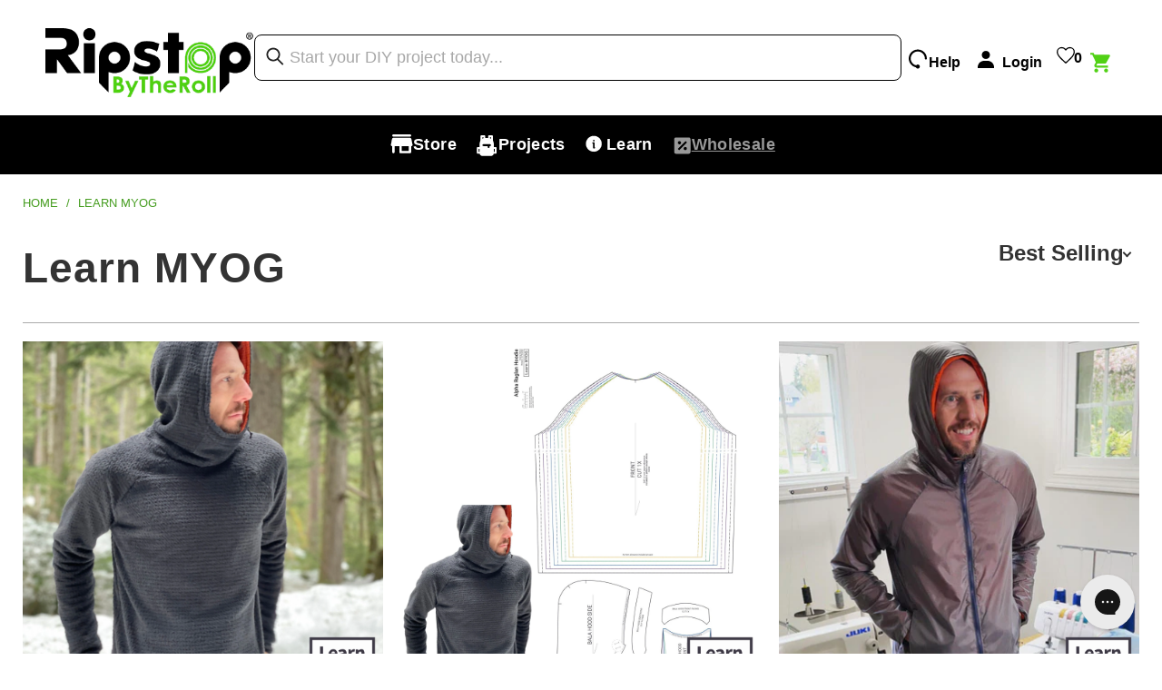

--- FILE ---
content_type: text/css
request_url: https://ripstopbytheroll.com/cdn/shop/t/274/assets/view-button.css?v=29873923948383679031742483909
body_size: -415
content:
.view-product-button.custom-page{background:#51d115;display:flex;align-items:center;justify-content:space-between!important;padding:11px 13px;border-radius:5px;width:80%;max-width:35rem;margin:5px auto 0}.view-product-button.custom-page.out-of-stock{cursor:default;background:#51d115}.view-product-button.custom-page *{margin:0;padding:0;font-family:inter,sans-serif}.view-product-button.custom-page .price-title{display:flex;align-items:center;color:#fff;text-align:center;font-size:20px!important;font-style:normal;font-weight:500;line-height:normal}.view-product-button.custom-page .product-price{display:flex;align-items:center;gap:8px;height:2rem}.view-product-button.custom-page .product-price *{font-size:22px!important;font-style:normal;width:max-content}.view-product-button.custom-page .product-discounted-price{text-decoration:line-through;color:#4d8029}.view-product-button.custom-page .product-actual-price{font-weight:700;color:#fff}@media (max-width: 1100px){.view-product-button.custom-page{width:100%}}@media (max-width: 800px){.view-product-button.custom-page{align-items:flex-end}.view-product-button.custom-page .product-price{flex-direction:column;height:max-content;gap:4px}}@media (max-width: 530px){.view-product-button.custom-page{padding:8px}.view-product-button.custom-page .price-title,.view-product-button.custom-page .product-discounted-price{font-size:14px!important}.view-product-button.custom-page .product-actual-price{font-size:16px!important}}
/*# sourceMappingURL=/cdn/shop/t/274/assets/view-button.css.map?v=29873923948383679031742483909 */


--- FILE ---
content_type: text/css
request_url: https://ripstopbytheroll.com/cdn/shop/t/274/assets/new-collection-gallery-modal.css?v=149308343786534353051766432071
body_size: 1390
content:
.collection-add-to-cart-btn{width:100%;background-color:#51d115;font-size:16px!important;font-family:Helvetica!important;color:#fff!important;font-weight:700;max-width:90%;margin-bottom:2rem;padding:8px 0;border-radius:8px!important;text-align:center;transition:all .25s ease-in-out}.collection-add-to-cart-btn.out-of-stock{background-color:#a8a8a8!important;cursor:not-allowed!important;border:none!important}.collection-add-to-cart-btn:hover{background-color:#3aa10e!important}.collection-add-to-cart-btn:active{transform:translateY(0)}.product-options-modal{position:fixed;top:0;left:0;width:100%;height:100%;z-index:9999;opacity:0;visibility:hidden;pointer-events:none;display:none;transition:opacity .3s ease,visibility .3s ease}.product-options-modal.active{display:block;opacity:1;visibility:visible;pointer-events:auto}.product-options-modal__overlay{position:absolute;top:0;left:0;width:100%;height:100%;background:#0009;cursor:pointer}.product-options-modal__content{position:absolute;top:50%;left:50%;transform:translate(-50%,-50%) scale(.9);background:#fff;max-width:600px;width:90%;max-height:90vh;overflow-y:auto;border-radius:8px;padding:32px 16px;transition:transform .3s ease}.product-options-modal.active .product-options-modal__content{transform:translate(-50%,-50%) scale(1);overflow-x:hidden}.product-options-modal__close{position:absolute;top:1rem;right:16px;background:none;border:none;cursor:pointer;padding:.5rem;line-height:1;z-index:10;background-color:transparent!important;border:none!important;color:#000!important;fill:#000!important}.product-options-modal__close:hover{opacity:.7}.product-options-modal__product-info{display:flex;gap:1.5rem;margin-bottom:2rem;padding-bottom:1.5rem;border-bottom:1px solid #e0e0e0}.product-options-modal__image{flex:0 0 120px}.product-options-modal__image img{width:100%;height:auto;border-radius:4px}.product-options-modal__details h3{margin:0 0 .5rem;font-size:1.25rem;font-weight:600}.product-options-modal__details .product-price{font-size:1.125rem;font-weight:500;color:#51d115;margin:0}.product-options-modal__variants,.product-options-modal__quantity{margin-bottom:1.5rem}.product-options-modal__variants label,.product-options-modal__quantity label{display:block;font-weight:600;font-size:20px;margin-bottom:.5rem}.product-variant-select,.product-first-option-select{width:100%;padding:1rem;border:1px solid #ddd;font-size:1rem;border-radius:8px;margin-bottom:1rem}.product-options-modal__content select option,.product-options-modal__content select{font-size:16px;font-family:Inter,sans-serif}.product-options-dropdown.product-options-control.has-values{padding:1rem!important;border-radius:8px}.quantity-controls{display:flex;align-items:center;gap:.5rem}.quantity-btn{width:36px;height:36px;display:flex;align-items:center;justify-content:center;border:1px solid #ddd;background:#fff;cursor:pointer;border-radius:4px;font-size:1.25rem;transition:all .2s ease}.quantity-btn:hover{background:#f5f5f5;border-color:#51d115}.quantity-input{width:60px;text-align:center;padding:.5rem;border:1px solid #ddd;border-radius:4px;font-size:1rem}.w3-product-options{margin-bottom:24px;min-height:50px}.product-options-modal__actions{display:flex;justify-content:center;align-items:center}.product-options-modal__add-to-cart{width:max-content;padding:1rem 47px!important;background:#51d115;color:#fff;border:none;border-radius:8px!important;font-size:1rem;font-weight:600;cursor:pointer;transition:all .3s ease;position:relative;display:flex;align-items:center;justify-content:center}.w3-product-options.loaded:empty{display:none!important}.product-options-modal__add-to-cart span{color:#fff!important;text-align:center!important;font-family:Inter,sans-serif!important;font-size:15.4px!important;font-style:normal!important;font-weight:700!important;line-height:27.2px!important}.product-options-modal__add-to-cart:hover{background:#42a811}.product-options-modal__add-to-cart .checkmark{display:none;position:absolute;stroke:#fff}.product-options-modal__add-to-cart.added .text{display:none}.product-options-modal__add-to-cart.added .checkmark{display:block}@media (max-width: 768px){.product-options-modal__product-info{flex-direction:column}.product-options-modal__image{flex:0 0 auto}}.collection-modal-option-group{margin-bottom:24px}.collection-modal-option-label{display:block;font-weight:600;font-size:18px;margin-bottom:12px;color:#333}.collection-modal-color-dropdown{position:relative;z-index:50}.collection-modal-color-selected{width:100%;padding:12px 16px!important;border:2px solid #ddd!important;background:#fff!important;border-radius:6px!important;cursor:pointer!important;display:flex!important;align-items:center!important;justify-content:space-between!important;transition:all .2s ease;min-height:54px;pointer-events:auto!important;position:relative;z-index:2}.collection-modal-color-selected:hover{border-color:#51d115!important}.collection-modal-color-selected.open{border-color:#51d115!important;border-bottom-left-radius:0!important;border-bottom-right-radius:0!important}.collection-modal-selected-display{display:flex;align-items:center;gap:10px;font-size:15px;font-weight:500;color:#333;pointer-events:none}.collection-modal-selected-display:before{content:"";width:32px;height:32px;border-radius:4px;border:1px solid rgba(0,0,0,.1);flex-shrink:0;background-image:var(--selected-bg-image, none);background-color:var(--selected-bg-color, transparent);background-size:cover;background-position:center}.collection-modal-dropdown-arrow{transition:transform .2s ease;flex-shrink:0;pointer-events:none}.collection-modal-color-selected.open .collection-modal-dropdown-arrow{transform:rotate(180deg)}.collection-modal-color-swatches{display:none!important;flex-wrap:wrap;gap:10px;position:absolute;top:100%;left:0;right:0;background:#fff;border:2px solid #51d115;border-top:none;border-radius:0 0 6px 6px;padding:12px;z-index:100;max-height:300px;overflow-y:auto;box-shadow:0 4px 12px #0000001a;pointer-events:auto}.collection-modal-color-dropdown .collection-modal-color-swatches.open,.collection-modal-color-swatches.open{display:flex!important;visibility:visible!important}.collection-modal-color-btn{display:flex;flex-direction:column;align-items:center;gap:6px;padding:8px;border:2px solid #ddd;background:#fff;border-radius:6px;cursor:pointer;transition:all .2s ease;min-width:70px}.collection-modal-color-btn:hover:not(.soldout){border-color:#51d115;box-shadow:0 2px 8px #51d11533}.collection-modal-color-btn.active{border-color:#51d115;background:#f0fde8;box-shadow:0 0 0 1px #51d115}.collection-modal-color-btn.soldout{opacity:.5;cursor:not-allowed;position:relative}.collection-modal-color-btn.soldout:after{content:"";position:absolute;top:50%;left:8px;right:8px;height:2px;background:red;transform:translateY(-50%);z-index:1}.collection-modal-color-btn.soldout .collection-modal-color-name:after{content:" (Sold Out)";font-size:11px;color:#999;display:block;margin-top:2px}.collection-modal-color-img{width:auto;height:100%;aspect-ratio:1/1;border-radius:4px;border:1px solid rgba(0,0,0,.1);background-size:cover;background-position:center}.collection-modal-color-name{font-size:13px;font-weight:500;color:#333;text-align:center;line-height:1.2;display:flex;gap:6px}.collection-modal-text-options{display:flex;flex-wrap:wrap;gap:10px}.collection-modal-text-btn{padding:10px 20px!important;border:2px solid #ddd!important;background:#fff!important;border-radius:6px!important;cursor:pointer!important;transition:all .2s ease!important;font-size:15px!important;font-weight:500!important;color:#333!important}.collection-modal-text-btn:hover:not(.soldout){border-color:#51d115;box-shadow:0 2px 8px #51d11533}.collection-modal-text-btn.active{border-color:#51d115!important;background:#f0fde8!important;box-shadow:0 0 0 1px #51d115!important}.collection-modal-text-btn.soldout{opacity:.5;cursor:not-allowed}.modal-color-swatches{display:flex;flex-wrap:wrap;gap:12px;margin-bottom:16px;padding:12px;background:#f9f9f9;border-radius:8px}.modal-swatch,.collection-modal-color-btn{display:flex!important;align-items:center!important;flex-direction:row!important;gap:8px;padding:8px 12px!important;border:2px solid #ddd!important;background:#fff!important;border-radius:6px;cursor:pointer;transition:all .2s ease;flex:1 1 auto;min-width:0;max-width:max-content}.modal-swatch:hover:not(:disabled){border-color:#51d115!important;box-shadow:0 2px 8px #51d11533!important}.modal-swatch.active{border-color:#51d115!important;background:#f0fde8!important;box-shadow:0 0 0 1px #51d115!important}.modal-swatch.unavailable{opacity:.5;cursor:not-allowed;position:relative}.modal-swatch.unavailable:after{content:"";position:absolute;top:50%;left:8px;right:8px;height:2px;background:red;transform:translateY(-50%)}.modal-swatch .swatch-color{width:auto;height:100%;aspect-ratio:1/1;border-radius:4px;border:1px solid rgba(0,0,0,.1);background-size:cover;background-position:center;flex-shrink:0}.modal-swatch .swatch-label{font-size:14px;font-weight:500;color:#333;white-space:nowrap;overflow:hidden;text-overflow:ellipsis}.modal-swatch.unavailable .swatch-label:after{content:" (Sold Out)";font-size:12px;color:#999}.product-options-modal__variants:has(.modal-color-swatches) .product-variant-select{position:absolute;opacity:0;pointer-events:none;height:0;overflow:hidden}@media (max-width: 600px){.collection-modal-color-swatches{gap:8px;max-height:250px}.collection-modal-color-swatches.open{display:flex!important}.collection-modal-color-btn{min-width:60px}.collection-modal-color-name{font-size:12px}.collection-modal-text-btn{padding:8px 16px;font-size:14px}.modal-color-swatches{gap:8px}.modal-swatch{flex:1 1 calc(50% - 4px);min-width:calc(50% - 4px)}}@media (min-width: 800px){.collection-modal-button__container{width:70%}}.collection-modal-button__container{max-width:39rem;margin:0 auto}.collection-modal-button__container,.collection-add-to-cart-btn{display:none!important}.product-options-modal .custom-kit{padding:0;margin:0}.product-options-modal .custom-kit .custom-option-row{margin-bottom:1rem;padding-bottom:1rem;border-bottom:1px solid #eee}.product-options-modal .custom-kit .custom-option-row:last-of-type{border-bottom:none}.product-options-modal .custom-kit label{display:block;font-weight:600;margin-bottom:.5rem;font-size:14px}.product-options-modal .custom-kit select{width:100%;padding:10px 12px;border:1px solid #ccc;border-radius:4px;font-size:14px;background-color:#fff;cursor:pointer}.product-options-modal .custom-kit select:disabled{background-color:#f5f5f5;cursor:wait}.product-options-modal .custom-kit .single-product{padding:8px 12px;background:#f9f9f9;border-radius:4px;font-size:14px}.product-options-modal .custom-kit .single-product a{color:#333;text-decoration:underline}.product-options-modal .custom-kit .single-product .description{font-size:12px;color:#666;margin-top:4px}.product-options-modal .custom-kit button.purchase{display:none}
/*# sourceMappingURL=/cdn/shop/t/274/assets/new-collection-gallery-modal.css.map?v=149308343786534353051766432071 */


--- FILE ---
content_type: text/css
request_url: https://ripstopbytheroll.com/cdn/shop/t/274/assets/custom-sort.min.css?v=103124397835683629171763481599
body_size: -384
content:
.custom-sort {
    position: relative;
    display: inline-block;
    max-width: 80%;
    min-width: 140px;
}

.custom-sort__trigger {
    display: flex;
    justify-content: space-between;
    align-items: center;
    font-weight: 700;
    font-style: normal;
    font-size: 24px;
    padding: 8px 10px;
    cursor: pointer;
    background: #fff;
    gap: 20px;
}

.custom-sort__arrow {
    width: 7px;
    height: 7px;
    border-right: 2px solid currentColor;
    border-bottom: 2px solid currentColor;
    transform: rotate(45deg);
    transition: transform .2s ease;
}

.custom-sort.open .custom-sort__arrow {
    transform: rotate(225deg);
}

.custom-sort__options {
    position: absolute;
    left: 0;
    right: 0;
    top: 100%;
    background: #fff;
    border: 1px solid #ddd;
    display: none;
    z-index: 20;
}

.custom-sort.open .custom-sort__options {
    display: block;
}

.custom-sort__option {
    padding: 8px 10px;
    cursor: pointer;
    text-align: left;
}

.custom-sort__option:hover {
    background: #f3f3f3;
}
@media only screen and (max-width: 798px) {
    .custom-sort {
    float: left;
    }
    .custom-sort__trigger {
    padding: 10px 0px;
    font-size: 16px;
    }
}

--- FILE ---
content_type: text/javascript
request_url: https://ripstopbytheroll.com/cdn/shop/t/274/assets/new-collection-gallery-modal.js?v=59775041064393112611766469514
body_size: 6333
content:
(function(){if(window._collectionModalScriptLoaded)return;window._collectionModalScriptLoaded=!0;let closingModals=new Set;function moveModalsToBody(){let globalModalsContainer=document.getElementById("global-modals-container");globalModalsContainer||(globalModalsContainer=document.createElement("div"),globalModalsContainer.id="global-modals-container",globalModalsContainer.style.cssText="position: absolute; width: 0; height: 0; overflow: visible; pointer-events: none;",document.body.appendChild(globalModalsContainer)),document.querySelectorAll(".collection-modals-container .product-options-modal").forEach(function(modal){globalModalsContainer.appendChild(modal)}),document.querySelectorAll(".collection-modals-container").forEach(function(container){container.remove()})}document.readyState==="loading"?document.addEventListener("DOMContentLoaded",moveModalsToBody):moveModalsToBody();function addToCart(button,variantId,quantity){quantity=quantity||1,button.disabled=!0;const originalText=button.getAttribute("data-original-text")||button.textContent;button.textContent="Adding...",fetch("/cart/add.js",{method:"POST",headers:{"Content-Type":"application/json",Accept:"application/json"},body:JSON.stringify({id:variantId,quantity})}).then(response=>{if(!response.ok)throw new Error("Failed to add to cart");return response.json()}).then(data=>{button.textContent="Added!",button.classList.add("added"),typeof updateCartCount=="function"&&updateCartCount(),document.dispatchEvent(new CustomEvent("cart:updated")),typeof Shopify<"u"&&Shopify.theme&&Shopify.theme.jsAjaxCart&&Shopify.theme.jsAjaxCart.updateView(),typeof refreshCart=="function"&&refreshCart(),setTimeout(function(){window.location.href="/cart"},200)}).catch(error=>{button.disabled=!1,button.textContent="Error - Try Again",setTimeout(function(){button.textContent=originalText},3e3)})}function initKitCollectionLoaders(modalElement){const collectionLoaders=modalElement.querySelectorAll("select.js-collection-load");if(!collectionLoaders.length)return;collectionLoaders.forEach(function(selectEl){if(selectEl.dataset.loaded==="true")return;const handle=selectEl.dataset.handle,quantity=parseInt(selectEl.dataset.quantity)||0,blacklist=selectEl.dataset.blacklist||"",variantBlackList=blacklist?blacklist.replace(/, /g,",").replace(/ ,/g,",").split(","):[];fetch("/collections/"+handle+"?view=json").then(response=>response.text()).then(function(text){try{const data=JSON.parse(text);if(!data||!data.collection)return;let optionsHtml="";for(const key in data.collection){const product=data.collection[key];let tmpQuantity=quantity;product.halfYardFlag==="YES"&&(tmpQuantity=quantity*2);for(let i=0;i<product.variants.length;i++){const variant=product.variants[i];let sTitle=product.variants.length>1?product.title+" - "+variant.title:product.title,skipVariant=!1;if(variantBlackList.length){for(let j=0;j<variantBlackList.length;j++)if(sTitle.indexOf(variantBlackList[j])>-1){skipVariant=!0;break}}if(variant.inventory_quantity>=tmpQuantity&&!skipVariant){const proPrice=(variant.price/100).toFixed(2);optionsHtml+='<option data-half="'+product.halfYardFlag+'" product_price="'+proPrice+'" data-price="'+variant.price+'" data-id="'+variant.id+'">'+sTitle+"</option>"}}}selectEl.innerHTML=optionsHtml,selectEl.disabled=!1,selectEl.dataset.loaded="true",selectEl.dispatchEvent(new Event("change",{bubbles:!0}))}catch{}}).catch(function(error){})});const kitSection=modalElement.querySelector(".custom-kit");if(kitSection){const basePrice=parseInt(kitSection.dataset.price)||0,priceDisplay=modalElement.querySelector(".modal-price");modalElement.addEventListener("change",function(e){e.target.matches(".collection-product-selector, .custom-lip")&&updateKitPrice(modalElement,basePrice,priceDisplay)}),setTimeout(function(){updateKitPrice(modalElement,basePrice,priceDisplay)},1e3)}}function updateKitPrice(modalElement,basePrice,priceDisplay){let totalPrice=basePrice;if(modalElement.querySelectorAll(".collection-product-selector, .custom-lip").forEach(function(select){const selected=select.options[select.selectedIndex];if(selected){const quantity=parseInt(select.dataset.quantity)||1,price=parseInt(selected.dataset.price)||0;totalPrice+=price*quantity}}),priceDisplay){const formattedPrice="$"+(totalPrice/100).toFixed(2);priceDisplay.textContent=formattedPrice}}function loadProductIntoModal(button,productId,variantId,variantCount,hasW3Tags){const productCard=button.closest(".collection-product-card"),productCardWrapper=button.closest(".collection-product-card-wrapper"),productWrap=button.closest(".product-wrap"),thumbnail=button.closest(".thumbnail"),swiperSlide=button.closest(".swiper-slide");let productHandle=null;if(productWrap&&(productHandle=productWrap.getAttribute("data-product-handle")),!productHandle){const productLink=(productCard||productCardWrapper||productWrap||thumbnail||swiperSlide)?.querySelector('a[href*="/products/"]');productLink&&(productHandle=productLink.getAttribute("href").split("/products/")[1]?.split("?")[0])}if(!productHandle){button.disabled=!1,button.textContent="Error - Try Again";return}loadProductByHandle(button,productHandle,productId,hasW3Tags)}function loadProductByHandle(button,productHandle,productId,hasW3Tags){button.disabled=!0,button.textContent="Loading...";const productUrl="/products/"+productHandle;fetch(productUrl+".js").then(response=>response.json()).then(product=>{if(!product.available)return button.disabled=!0,button.classList.add("out-of-stock"),button.style.pointerEvents="none",button.textContent="Out Of Stock",null;const productHasW3=product.tags&&product.tags.some(tag=>{const lowerTag=tag.toLowerCase();return lowerTag.includes("w3")||lowerTag.includes("w3unlink")}),isCustomKit=product.tags&&product.tags.some(tag=>{const lowerTag=tag.toLowerCase();return lowerTag==="kit"||lowerTag==="accessory kits"});if(!(product.options&&product.options.length>0&&!(product.options.length===1&&product.options[0].name==="Title"))&&!productHasW3&&!isCustomKit&&product.variants&&product.variants.length===1){const singleVariantId=product.variants[0].id;return addToCart(button,singleVariantId),null}const modalId="options-modal-"+product.id,prerenderedModal=document.getElementById(modalId),globalContainer=document.getElementById("global-modals-container");if(prerenderedModal){prerenderedModal.dataset.isKit==="true"&&initKitCollectionLoaders(prerenderedModal);let existingModal2=document.getElementById("dynamic-product-modal");if(existingModal2&&existingModal2.remove(),productHasW3){const w3Container=prerenderedModal.querySelector(".w3-product-options"),w3$2=window.w3jQuery||window.jQuery;if(w3$2&&w3Container){if(typeof w3productOptionsJS=="function")try{w3productOptionsJS(w3$2)}catch{}if(typeof w3$2.fn.W3ProductOptions=="function")try{w3$2(w3Container).W3ProductOptions()}catch{}}let checkCount=0;const maxChecks=20,checkInterval=setInterval(function(){checkCount++,(w3Container&&(w3Container.querySelector("input")||w3Container.querySelector("select")||w3Container.querySelector("textarea")||w3Container.querySelector(".w3-option-field"))||checkCount>=maxChecks)&&(clearInterval(checkInterval),showPrerenderedModal(prerenderedModal,button))},150)}else showPrerenderedModal(prerenderedModal,button);return null}let existingModal=document.getElementById("dynamic-product-modal");existingModal&&existingModal.remove();let dynamicModal=createDynamicModal(product.id);document.body.appendChild(dynamicModal),populateModal(dynamicModal,product,productHasW3),button.disabled=!1,button.textContent=button.getAttribute("data-original-text")||"Add to Cart",dynamicModal.classList.add("active"),document.body.style.overflow="hidden"}).catch(error=>{button.disabled=!1,button.textContent="Error - Try Again"})}function setupPrerenderedModalHandlers(modal){const closeBtn=modal.querySelector(".product-options-modal__close");closeBtn&&!closeBtn.hasAttribute("data-handler-attached")&&(closeBtn.setAttribute("data-handler-attached","true"),closeBtn.addEventListener("click",function(){modal.classList.remove("active"),document.body.style.overflow=""}));const overlay=modal.querySelector(".product-options-modal__overlay");overlay&&!overlay.hasAttribute("data-handler-attached")&&(overlay.setAttribute("data-handler-attached","true"),overlay.addEventListener("click",function(){modal.classList.remove("active"),document.body.style.overflow=""})),setupVariantHandlers(modal)}function showPrerenderedModal(modal,button){modal.classList.add("active"),document.body.style.overflow="hidden",setupPrerenderedModalHandlers(modal),button.disabled=!1,button.textContent=button.getAttribute("data-original-text")||"Add to Cart"}function setupVariantHandlers(modal){modal.setAttribute("data-handlers-initialized","true")}function createDynamicModal(productId){const modalHTML=`
      <div class="product-options-modal" id="dynamic-product-modal" data-product-id="${productId}">
        <div class="product-options-modal__overlay"></div>
        <div class="product-options-modal__content">
          <button class="product-options-modal__close" aria-label="Close modal">
              <line x1="18" y1="6" x2="6" y2="18"></line>
              <line x1="6" y1="6" x2="18" y2="18"></line>
            </svg>
          </button>
          <div class="product-options-modal__form-container">
            <form method="post" action="/cart/add" id="product_form_${productId}" accept-charset="UTF-8" class="product-options-form w3-product-options-form" enctype="multipart/form-data" ref="${productId}" data-productid="${productId}">
              <input type="hidden" name="form_type" value="product" />
              <input type="hidden" name="utf8" value="" />
              <input type="hidden" name="product-id" id="dynamic-product-id" value="${productId}" />
              
              <div class="product-options-modal__variants" id="dynamic-variants-container"></div>

              <div class="w3-product-options" id="dynamic-w3-container" data-handle-id="" data-tags=""></div>

              <input type="hidden" name="_options_unlink" />

              <div class="product-options-modal__actions">
                <button type="submit" name="add" class="product-options-modal__add-to-cart ajax-submit w3-options-add-to-cart" data-product-id="${productId}">
                  <span class="text">Add to Cart - <span class="modal-price">$0.00</span></span>
                </button>
              </div>
            </form>
          </div>
        </div>
      </div>
    `,tempDiv=document.createElement("div");return tempDiv.innerHTML=modalHTML,tempDiv.firstElementChild}function populateModal(modal,product,hasW3Tags){modal.querySelector("#dynamic-product-id").value=product.id;const w3Container=modal.querySelector("#dynamic-w3-container");w3Container.setAttribute("data-handle-id",product.handle),w3Container.setAttribute("data-tags",product.tags.join(", ")),w3Container.setAttribute("data-product-id",product.id);const variantsContainer=modal.querySelector("#dynamic-variants-container");if(variantsContainer.innerHTML="",product.options&&product.options.length>0&&product.options.some(opt=>opt.values&&opt.values.length>0)){const colorOptionIndex=product.options.findIndex(opt=>opt.name.toLowerCase().includes("color")||opt.name.toLowerCase().includes("colour")),hasColorOption=colorOptionIndex>=0;let variantHTML="";if(product.options.forEach((option,optionIndex)=>{const uniqueValues=[...new Set(product.variants.map(v=>v.options[optionIndex]))],firstAvailable=uniqueValues.find(val=>product.variants.some(v=>v.options[optionIndex]===val&&v.available))||uniqueValues[0];variantHTML+=`
          <div class="collection-modal-option-group" data-modal-option-index="${optionIndex}">
            <label class="collection-modal-option-label">${option.name}</label>
            <div class="collection-modal-text-options">
              ${uniqueValues.map(value=>{const isAvailable=product.variants.some(v=>v.options[optionIndex]===value&&v.available);return`
                  <button type="button" 
                          class="collection-modal-text-btn ${value===firstAvailable?"active":""} ${isAvailable?"":"soldout"}"
                          data-modal-option-value="${value}"
                          data-modal-option-index="${optionIndex}"
                          ${isAvailable?"":"disabled"}>
                    ${value}
                  </button>
                `}).join("")}
            </div>
          </div>
        `}),hasColorOption){const colorOption=product.options[colorOptionIndex],uniqueColors=[...new Set(product.variants.map(v=>v.options[colorOptionIndex]))],firstAvailableColor=uniqueColors.find(color=>product.variants.some(v=>v.options[colorOptionIndex]===color&&v.available))||uniqueColors[0],firstColorHandle=firstAvailableColor?firstAvailableColor.toLowerCase().replace(/\s+/g,"-"):"";variantHTML+=`
          <div class="collection-modal-option-group" data-modal-option-index="${colorOptionIndex}">
            <label class="collection-modal-option-label">${colorOption.name}</label>
            <div class="collection-modal-color-dropdown" data-color-option-index="${colorOptionIndex}">
              <button type="button" class="collection-modal-color-selected">
                <span class="collection-modal-selected-display" style="--selected-bg-image: ${firstColorImageUrl}; --selected-bg-color: ${firstColorHandle};">${firstAvailableColor||""}</span>
                <svg class="collection-modal-dropdown-arrow" width="12" height="8" viewBox="0 0 12 8" fill="none">
                  <path d="M1 1.5L6 6.5L11 1.5" stroke="currentColor" stroke-width="2" stroke-linecap="round" stroke-linejoin="round"/>
                </svg>
              </button>
              <div class="collection-modal-color-swatches">
                ${uniqueColors.map(color=>{const isAvailable=product.variants.some(v=>v.options[colorOptionIndex]===color&&v.available),isFirst=color===firstAvailableColor,colorHandle=color.toLowerCase().replace(/\s+/g,"-");return`
                    <button type="button" 
                            class="collection-modal-color-btn ${isFirst?"active":""} ${isAvailable?"":"soldout"}"
                            data-modal-option-value="${color}"
                            data-modal-option-index="${colorOptionIndex}"
                            data-color="${color}"
                            ${isAvailable?"":"disabled"}>
                      <span class="collection-modal-color-img" 
                      </span>
                      <span class="collection-modal-color-name">${color}</span>
                    </button>
                  `}).join("")}
              </div>
            </div>
          </div>
        `}const firstAvailableVariant=product.variants.find(v=>v.available)||product.variants[0];variantHTML+=`
        <select name="id" id="dynamic-variant-select" class="product-variant-select" style="display:none;">
          ${product.variants.map(v=>`
            <option 
              value="${v.id}" 
              ${v.id===firstAvailableVariant.id?"selected":""}
              ${v.available?"":"disabled"}
              data-option1="${v.option1||""}"
              data-option2="${v.option2||""}"
              data-option3="${v.option3||""}"
              data-price="${v.price}">
              ${v.title}
            </option>
          `).join("")}
        </select>
      `,variantsContainer.innerHTML=variantHTML;const priceSpan=modal.querySelector(".modal-price");if(priceSpan&&firstAvailableVariant){const price=(firstAvailableVariant.price/100).toFixed(2);priceSpan.textContent="$"+price}}else{const variant=product.variants[0];variantsContainer.innerHTML=`<input type="hidden" name="id" value="${variant.id}" />`;const priceSpan=modal.querySelector(".modal-price");if(priceSpan){const price=(variant.price/100).toFixed(2);priceSpan.textContent="$"+price}}hasW3Tags&&fetchW3FromProductPage(w3Container,product)}function fetchW3FromProductPage(w3Container,product){const allPrerendered=document.querySelectorAll(".w3-prerendered-form-wrapper"),prerenderedFormWrapper=document.querySelector(`.w3-prerendered-form-wrapper[data-product-id="${product.id}"],
       .w3-prerendered-form-wrapper[data-product-handle="${product.handle}"]`);if(prerenderedFormWrapper){const prerenderedForm=prerenderedFormWrapper.querySelector("form.w3-product-options-form"),prerenderedW3=prerenderedFormWrapper.querySelector(".w3-product-options");if(prerenderedForm&&prerenderedW3&&prerenderedW3.innerHTML.trim().length>0){const modalFormContainer=w3Container.closest(".product-options-modal__form-container");if(modalFormContainer){const dynamicForm=modalFormContainer.querySelector("form");if(dynamicForm){const variantSelect=dynamicForm.querySelector('select[name="id"], input[name="id"]'),currentVariantId=variantSelect?variantSelect.value:null,prerenderedVariantInput=prerenderedForm.querySelector('.variant-id-input, input[name="id"]');prerenderedVariantInput&&currentVariantId&&(prerenderedVariantInput.value=currentVariantId);let actionsDiv=prerenderedForm.querySelector(".product-options-modal__actions");actionsDiv||(actionsDiv=document.createElement("div"),actionsDiv.className="product-options-modal__actions",actionsDiv.innerHTML=`
                <button type="submit" name="add" class="product-options-modal__add-to-cart ajax-submit w3-options-add-to-cart" data-product-id="${product.id}">
                  <span class="text">Add to Cart - <span class="modal-price">$${(product.variants[0].price/100).toFixed(2)}</span></span>
                  <svg class="checkmark" viewBox="0 0 32 32">
                    <path fill="none" stroke-width="2" d="M9,17l3.9,3.9c0.1,0.1,0.2,0.1,0.3,0L23,11"/>
                  </svg>
                </button>
              `,prerenderedForm.appendChild(actionsDiv));const variantsContent=dynamicForm.querySelector(".product-options-modal__variants");if(variantsContent){let prerenderedVariantsContainer=prerenderedForm.querySelector(".product-options-modal__variants");prerenderedVariantsContainer||(prerenderedVariantsContainer=document.createElement("div"),prerenderedVariantsContainer.className="product-options-modal__variants",prerenderedW3.parentNode.insertBefore(prerenderedVariantsContainer,prerenderedW3)),prerenderedVariantsContainer.innerHTML=variantsContent.innerHTML}prerenderedForm.style.display="",prerenderedForm.style.visibility="",prerenderedFormWrapper.style.display="",prerenderedFormWrapper.style.visibility="",prerenderedFormWrapper.style.position="",prerenderedFormWrapper.style.left="",dynamicForm.replaceWith(prerenderedForm),w3Container.classList.add("loaded");return}}}}const isCollectionPage=window.location.pathname.includes("/collections/"),isProductPage=window.location.pathname.includes("/products/");isCollectionPage||isProductPage?initializeW3WithRetry(w3Container,product,0):fetchW3FromRemotePage(w3Container,product)}function fetchW3FromRemotePage(w3Container,product){const fetchUrl=`/collections/all/products/${product.handle}`;fetch(fetchUrl).then(response=>{if(!response.ok)throw new Error("Failed to fetch product page");return response.text()}).then(html=>{const remoteW3=new DOMParser().parseFromString(html,"text/html").querySelector(".w3-product-options");if(remoteW3&&remoteW3.innerHTML.trim().length>0){w3Container.innerHTML=remoteW3.innerHTML,w3Container.classList.add("loaded"),remoteW3.getAttribute("data-handle-id")&&w3Container.setAttribute("data-handle-id",remoteW3.getAttribute("data-handle-id"));const w3$2=window.w3jQuery||window.jQuery;if(w3$2&&typeof W3ProductOptions<"u")try{w3$2(w3Container).W3ProductOptions()}catch{}else if(w3$2&&typeof w3productOptionsJS=="function")try{w3productOptionsJS(w3$2)}catch{}}else w3Container.innerHTML='<p style="color:#666;font-size:14px;padding:10px 0;"><a href="/products/'+product.handle+'" style="color:#007bff;">Configure options on product page</a></p>',w3Container.classList.add("loaded")}).catch(err=>{w3Container.innerHTML='<p style="color:#666;font-size:14px;padding:10px 0;"><a href="/products/'+product.handle+'" style="color:#007bff;">Configure options on product page</a></p>',w3Container.classList.add("loaded")})}function fetchW3ViaIframePostMessage(w3Container,product){const iframeUrl=`/collections/all/products/${product.handle}?view=w3-only`,iframe=document.createElement("iframe");iframe.style.cssText="position:fixed;width:1px;height:1px;left:-9999px;top:-9999px;visibility:hidden;pointer-events:none;opacity:0;",iframe.setAttribute("data-no-instant","");const messageHandler=function(event){event.data&&event.data.type==="w3-content"&&event.data.productId==product.id&&(window.removeEventListener("message",messageHandler),event.data.html&&event.data.html.length>0&&(w3Container.innerHTML=event.data.html),w3Container.classList.add("loaded"),iframe.parentNode&&iframe.parentNode.removeChild(iframe))};window.addEventListener("message",messageHandler),setTimeout(function(){w3Container.classList.contains("loaded")||(window.removeEventListener("message",messageHandler),w3Container.classList.add("loaded"),iframe.parentNode&&iframe.parentNode.removeChild(iframe))},8e3),iframe.src=iframeUrl,document.body.appendChild(iframe)}function fetchW3ViaSrcdoc(w3Container,product){const fetchUrl=`/collections/all/products/${product.handle}?view=w3-only`;fetch(fetchUrl).then(response=>response.text()).then(html=>{const iframe=document.createElement("iframe");iframe.style.cssText="position:fixed;width:1px;height:1px;left:-9999px;top:-9999px;visibility:hidden;pointer-events:none;opacity:0;",iframe.setAttribute("data-no-instant",""),iframe.srcdoc=html;let attempts=0;const maxAttempts=25;iframe.onload=function(){function checkForContent(){attempts++;try{const w3Source=(iframe.contentDocument||iframe.contentWindow.document).querySelector(".w3-product-options");if(w3Source&&w3Source.innerHTML.trim().length>0){w3Container.innerHTML=w3Source.innerHTML,w3Container.classList.add("loaded"),iframe.parentNode&&iframe.parentNode.removeChild(iframe);return}attempts<maxAttempts?setTimeout(checkForContent,200):(w3Container.innerHTML='<p style="color:#666;font-size:14px;padding:10px 0;">Options loading... <a href="/products/'+product.handle+'" style="color:#007bff;">View product page</a></p>',w3Container.classList.add("loaded"),iframe.parentNode&&iframe.parentNode.removeChild(iframe))}catch{attempts>=maxAttempts?(w3Container.classList.add("loaded"),iframe.parentNode&&iframe.parentNode.removeChild(iframe)):setTimeout(checkForContent,200)}}setTimeout(checkForContent,500)},document.body.appendChild(iframe)}).catch(err=>{w3Container.innerHTML='<p style="color:#666;font-size:14px;padding:10px 0;"><a href="/products/'+product.handle+'" style="color:#007bff;">Configure on product page</a></p>',w3Container.classList.add("loaded")})}function reattachW3Events(w3Container){w3Container.closest("form")&&w3Container.querySelectorAll("input, select, textarea")}function initializeW3WithRetry(w3Container,product,attempt){const delay=200*(attempt+1);setTimeout(()=>{!initializeW3(w3Container,product)&&attempt<4&&initializeW3WithRetry(w3Container,product,attempt+1)},delay)}function initializeW3(w3Container,product){let w3jQuery=null;if(typeof window.w3jQuery<"u"?w3jQuery=window.w3jQuery:typeof w3$<"u"?w3jQuery=w3$:typeof jQuery<"u"?w3jQuery=jQuery:typeof $<"u"&&(w3jQuery=$),!w3jQuery||typeof w3productOptionsJS!="function")return!1;w3Container.setAttribute("data-handle-id",product.handle),w3Container.setAttribute("data-tags",product.tags.join(", ")),w3Container.setAttribute("data-product-id",product.id);const form=w3Container.closest("form");form&&(form.setAttribute("data-productid",product.id),form.setAttribute("ref",product.id)),w3Container.innerHTML="",w3Container.classList.remove("loaded");try{w3jQuery.fn&&w3jQuery.fn.W3ProductOptions?w3jQuery(w3Container).W3ProductOptions():w3productOptionsJS(w3jQuery);const checkResult=attemptNum=>{setTimeout(()=>{w3Container.innerHTML.length>0?w3Container.classList.add("loaded"):attemptNum<3?checkResult(attemptNum+1):w3productOptionsJS(w3jQuery)},300*attemptNum)};checkResult(1)}catch{return!1}}function initCollectionModals(){window._collectionModalInitialized||(window._collectionModalInitialized=!0,document.addEventListener("click",function(e){const button=e.target.closest(".collection-add-to-cart-btn");if(button){if(e.preventDefault(),e.stopPropagation(),e.stopImmediatePropagation(),button.disabled)return!1;const productId=button.getAttribute("data-product-id"),variantId=button.getAttribute("data-variant-id"),variantCount=parseInt(button.getAttribute("data-has-variants")||"1"),hasW3Tags=button.getAttribute("data-has-w3-tags")==="true";return loadProductIntoModal(button,productId,variantId,variantCount,hasW3Tags),!1}},!0),document.addEventListener("click",function(e){if(e.target.closest(".product-options-modal__close")){const modal=e.target.closest(".product-options-modal");modal&&closeModal(modal)}}),document.addEventListener("click",function(e){if(e.target.classList.contains("product-options-modal__overlay")){const modal=e.target.closest(".product-options-modal");modal&&closeModal(modal)}}),document.addEventListener("keydown",function(e){if(e.key==="Escape"){const activeModal=document.querySelector(".product-options-modal.active");activeModal&&closeModal(activeModal)}}),document.addEventListener("click",function(e){const dropdownBtn=e.target.closest(".collection-modal-color-selected");if(dropdownBtn){e.preventDefault(),e.stopPropagation();const dropdown=dropdownBtn.closest(".collection-modal-color-dropdown"),swatches=dropdown?.querySelector(".collection-modal-color-swatches");if(swatches){document.querySelectorAll(".collection-modal-color-swatches.open").forEach(s=>{s!==swatches&&(s.classList.remove("open"),s.closest(".collection-modal-color-dropdown")?.querySelector(".collection-modal-color-selected")?.classList.remove("open"))});const isOpen=swatches.classList.contains("open");swatches.classList.toggle("open",!isOpen),dropdownBtn.classList.toggle("open",!isOpen);const modalContent=dropdown.closest(".product-options-modal__content");modalContent&&(isOpen?modalContent.style.overflow="":modalContent.style.overflow="visible")}}}),document.addEventListener("click",function(e){e.target.closest(".collection-modal-color-dropdown")||document.querySelectorAll(".collection-modal-color-swatches.open").forEach(s=>{s.classList.remove("open"),s.closest(".collection-modal-color-dropdown")?.querySelector(".collection-modal-color-selected")?.classList.remove("open");const modalContent=s.closest(".product-options-modal__content");modalContent&&(modalContent.style.overflow="")})}),document.addEventListener("click",function(e){const colorBtn=e.target.closest(".collection-modal-color-btn");if(colorBtn&&!colorBtn.disabled){e.preventDefault(),e.stopPropagation();const dropdown=colorBtn.closest(".collection-modal-color-dropdown"),modal=colorBtn.closest(".product-options-modal");dropdown.querySelectorAll(".collection-modal-color-btn").forEach(btn=>btn.classList.remove("active")),colorBtn.classList.add("active");const selectedDisplay=dropdown.querySelector(".collection-modal-selected-display"),colorName=colorBtn.querySelector(".collection-modal-color-name"),colorImg=colorBtn.querySelector(".collection-modal-color-img");if(selectedDisplay&&colorName&&(selectedDisplay.textContent=colorName.textContent,colorImg)){const bgImage=colorImg.style.backgroundImage,bgColor=colorImg.style.backgroundColor;selectedDisplay.style.setProperty("--selected-bg-image",bgImage),selectedDisplay.style.setProperty("--selected-bg-color",bgColor)}dropdown.querySelector(".collection-modal-color-swatches")?.classList.remove("open"),dropdown.querySelector(".collection-modal-color-selected")?.classList.remove("open"),updateVariantFromOptions(modal)}}),document.addEventListener("click",function(e){const textBtn=e.target.closest(".collection-modal-text-btn");if(textBtn&&!textBtn.disabled){e.preventDefault();const optionGroup=textBtn.closest(".collection-modal-option-group"),modal=textBtn.closest(".product-options-modal");optionGroup.querySelectorAll(".collection-modal-text-btn").forEach(btn=>btn.classList.remove("active")),textBtn.classList.add("active"),updateAvailableOptions(modal),updateVariantFromOptions(modal)}}),document.addEventListener("click",function(e){const swatchBtn=e.target.closest(".modal-swatch");if(swatchBtn&&!swatchBtn.disabled){e.preventDefault(),e.stopPropagation();const dropdown=swatchBtn.closest(".collection-modal-color-dropdown"),modal=swatchBtn.closest(".product-options-modal");dropdown.querySelectorAll(".modal-swatch").forEach(btn=>btn.classList.remove("active")),swatchBtn.classList.add("active");const selectedDisplay=dropdown.querySelector(".collection-modal-selected-display"),colorLabel=swatchBtn.querySelector(".swatch-label"),colorSwatch=swatchBtn.querySelector(".swatch-color");if(selectedDisplay&&(colorLabel&&(selectedDisplay.textContent=colorLabel.textContent.trim()),colorSwatch)){const bgImage=colorSwatch.style.backgroundImage,bgColor=colorSwatch.style.backgroundColor;selectedDisplay.style.setProperty("--selected-bg-image",bgImage),selectedDisplay.style.setProperty("--selected-bg-color",bgColor)}dropdown.querySelector(".collection-modal-color-swatches")?.classList.remove("open"),dropdown.querySelector(".collection-modal-color-selected")?.classList.remove("open");const variantId=swatchBtn.getAttribute("data-variant-id");if(variantId&&modal){const select=modal.querySelector(".product-variant-select");if(select){select.value=variantId;const selectedOption=select.querySelector(`option[value="${variantId}"]`);if(selectedOption){const price=selectedOption.getAttribute("data-price"),priceSpan=modal.querySelector(".modal-price");priceSpan&&price&&(priceSpan.textContent="$"+(parseInt(price)/100).toFixed(2))}}}}}))}function closeModal(modal){closingModals.has(modal.id)||(closingModals.add(modal.id),modal.classList.remove("active"),document.body.style.overflow="",setTimeout(()=>{closingModals.delete(modal.id)},500))}function updateAvailableOptions(modal){const select=modal.querySelector(".product-variant-select, .collection-modal-variant-select, #dynamic-variant-select");if(!select)return;const selectedOptions=[];modal.querySelectorAll(".collection-modal-text-btn.active").forEach(btn=>{const idx=parseInt(btn.getAttribute("data-modal-option-index"));selectedOptions[idx]=btn.getAttribute("data-modal-option-value")});const activeColor=modal.querySelector(".collection-modal-color-btn.active");if(activeColor){const idx=parseInt(activeColor.getAttribute("data-modal-option-index"));selectedOptions[idx]=activeColor.getAttribute("data-modal-option-value")}const validOptionValues={};for(const option of select.options)if(!option.disabled)for(let optIdx=0;optIdx<3;optIdx++){const optValue=option.getAttribute(`data-option${optIdx+1}`);if(!optValue)continue;let matchesOtherSelections=!0;for(let i=0;i<selectedOptions.length;i++)if(i!==optIdx&&selectedOptions[i]&&option.getAttribute(`data-option${i+1}`)!==selectedOptions[i]){matchesOtherSelections=!1;break}matchesOtherSelections&&(validOptionValues[optIdx]||(validOptionValues[optIdx]=new Set),validOptionValues[optIdx].add(optValue))}if(modal.querySelectorAll(".collection-modal-text-btn").forEach(btn=>{const optIdx=parseInt(btn.getAttribute("data-modal-option-index")),optValue=btn.getAttribute("data-modal-option-value");validOptionValues[optIdx]&&validOptionValues[optIdx].has(optValue)?(btn.disabled=!1,btn.classList.remove("soldout")):(btn.disabled=!0,btn.classList.add("soldout"))}),modal.querySelectorAll(".collection-modal-color-btn").forEach(btn=>{const optIdx=parseInt(btn.getAttribute("data-modal-option-index")),optValue=btn.getAttribute("data-modal-option-value");validOptionValues[optIdx]&&validOptionValues[optIdx].has(optValue)?(btn.disabled=!1,btn.classList.remove("soldout")):(btn.disabled=!0,btn.classList.add("soldout"))}),activeColor&&activeColor.disabled){const colorOptIdx=parseInt(activeColor.getAttribute("data-modal-option-index")),firstValidColor=modal.querySelector(".collection-modal-color-btn:not([disabled])");if(firstValidColor){modal.querySelectorAll(".collection-modal-color-btn").forEach(btn=>btn.classList.remove("active")),firstValidColor.classList.add("active");const selectedDisplay=firstValidColor.closest(".collection-modal-color-dropdown")?.querySelector(".collection-modal-selected-display"),colorName=firstValidColor.querySelector(".collection-modal-color-name"),colorImg=firstValidColor.querySelector(".collection-modal-color-img");selectedDisplay&&colorName&&(selectedDisplay.textContent=colorName.textContent,colorImg&&(selectedDisplay.style.setProperty("--selected-bg-image",colorImg.style.backgroundImage),selectedDisplay.style.setProperty("--selected-bg-color",colorImg.style.backgroundColor)))}}}function updateVariantFromOptions(modal){const select=modal.querySelector(".product-variant-select, .collection-modal-variant-select, #dynamic-variant-select");if(!select)return;const selectedOptions=[];modal.querySelectorAll(".collection-modal-text-btn.active").forEach(btn=>{const idx=parseInt(btn.getAttribute("data-modal-option-index")),value=btn.getAttribute("data-modal-option-value");selectedOptions[idx]=value});const activeColor=modal.querySelector(".collection-modal-color-btn.active");if(activeColor){const idx=parseInt(activeColor.getAttribute("data-modal-option-index")),value=activeColor.getAttribute("data-modal-option-value");selectedOptions[idx]=value}let matchFound=!1;for(const option of select.options){if(option.disabled)continue;let isMatch=!0;for(let i=0;i<selectedOptions.length;i++)if(selectedOptions[i]&&option.getAttribute(`data-option${i+1}`)!==selectedOptions[i]){isMatch=!1;break}if(isMatch){select.value=option.value,matchFound=!0;const priceSpan=modal.querySelector(".modal-price"),price=option.getAttribute("data-price");priceSpan&&price&&(priceSpan.textContent="$"+(parseInt(price)/100).toFixed(2));break}}}window.initCollectionModals=initCollectionModals,document.readyState==="loading"?document.addEventListener("DOMContentLoaded",initCollectionModals):initCollectionModals()})();
//# sourceMappingURL=/cdn/shop/t/274/assets/new-collection-gallery-modal.js.map?v=59775041064393112611766469514


--- FILE ---
content_type: text/javascript
request_url: https://ripstopbytheroll.com/cdn/shop/t/274/assets/custom-sort.min.js?v=39386220019990765031763481599
body_size: -502
content:
(function() {
    var $sort = $('#sort-by');

    if (!$sort.length) return;

    var defaultValue = $sort.data('default-sort');
    var $label = $sort.find('.custom-sort__label');

    // set initial value + label
    if (defaultValue) {
    $sort.attr('data-value', defaultValue);
    var $defaultOpt = $sort.find('.custom-sort__option[data-value="' + defaultValue + '"]');
    if ($defaultOpt.length) {
        $label.text($defaultOpt.text());
    }
    }

    // open/close
    $sort.on('click', '.custom-sort__trigger', function() {
    $sort.toggleClass('open');
    });

    // choose option
    $sort.on('click', '.custom-sort__option', function() {
    var val = $(this).data('value');
    var text = $(this).text();
    $sort.attr('data-value', val);
    $label.text(text);
    $sort.removeClass('open');

    // re-run your filter after changing sort
    quickFilter.init();
    });

    // click outside
    $(document).on('click', function(e) {
    if (!$(e.target).closest('#sort-by').length) {
        $sort.removeClass('open');
    }
    });
})();

--- FILE ---
content_type: application/javascript; charset=utf-8
request_url: https://searchanise-ef84.kxcdn.com/preload_data.0T2g5c3I1u.js
body_size: 10899
content:
window.Searchanise.preloadedSuggestions=['thread','ripstop nylon','dyneema composite','dyneema composite fabric','dyneema tape','hyper d','seam tape','stretch mesh','climashield apex','challenge ultra','1.1 oz silpoly','cord lock','ykk zipper','shock cord','hyper d 300','1.1 oz silnylon','dyneema fabric','polyester webbing','waterproof breathable','outdoor ink','1.9 oz ripstop nylon','1000d cordura','dyneema kit','nylon webbing','ripstop polyester','500d cordura','noseeum mesh','zipper pull','alpha direct','pocket mesh','ultra grid','polartec alpha direct','grosgrain ribbon','spacer mesh','210d hdpe gridstop','gutermann mara 70 thread','eco pack','membrane silpoly','mesh fabric','dcf tape','cuben fiber','xpac vx21','g hook','tarp kit','pack cloth','down fill','2.2 oz hex 70','zipper pulls','waterproof zipper','1.6 hyper d','water proof','waterproof ripstop','camo ripstop','project patterns','quilt kit','line loc','diy kit','hammock kit','side release buckle','1.6 oz silpoly','insulation fabric','blaze orange','dry bag','d ring','x pac vx07','zipper stop','210d robic','no seeum mesh','airwave fabric','sample pack','pu coated','stuff sack','1.9 oz pu coated ripstop nylon','grid stop','1.1 oz ripstop polyester','polartec alpha','seam sealer','420d robic','rip stop','seam seal','nylon ripstop','hammock fabric','diy kits','zing it','1.1 oz silpoly pu4000','multi cam','backpack pattern','x pac','dyneema webbing','dcf composite','3d spacer mesh 1/4','x pack','sewing thread','monolite ripstop','stretch nylon','taffeta nylon','dyneema gridstop','waterproof non breathable','ultra fabric','line lock','2.2 hex70 xl','dyneema repair tape','fleece fabric','0.66 oz membrane 10 taffeta nylon','waterproof seam tape','apex climashield','challenge ultra 200','xpac vx07','polyester ripstop','tent fabric','mil spec','ladder lock','sleeping bag','ballistic nylon','1.1 oz ripstop nylon','repair tape','goose down','bug netting','zipper slider','print on demand','plastic hardware','rip stop nylon','thread recommendations','challenge ecopak','3d spacer mesh','70d ripstop nylon','sil nylon','amsteel cord','full roll','moroccan blue','ecopak epx200','4 way stretch','silpoly xl','fanny pack','dyneema cord','outdoor ink print on demand','loop alien','lycra mesh','roll top','kam snaps','synthetic insulation','flat elastic','dyneema mesh','polartec fleece','mil-spec grosgrain','dyneema stretch','cord locks','printed webbing','venom webbing','reflective fabric','thread 100% polyester','10d nylon','waterproof fabric','sil poly','robic ripstop','hook and loop','3.3 oz ventek 30 wpb','foam padding','bear bag','pack patterns/templates','membrane 15 poly taffeta','1.6 oz hyperd pu4000','ultra stretch','1 polyester webbing','cordura 500d','stuff sack kit','woven dyneema','fabric remnants','210d gridstop','zpp kit','psa tape','1/2 dyneema webbing','bug net','venom uhmwpe','bias tape','20d silnylon','burnt orange','nylon taffeta','dyneema rope','fidlock buckle','tree straps','challenge sailcloth','1.0 oz monolite ripstop nylon mesh','2.2 hex70 xl pu3000/dwr','coyote brown','210d nylon','uretek ykk coil zipper','gift card','uv resistant','draw cord','1.8 oz airwave hybrid ripstop nylon','eco ripstop','x-pac vx15','stove jack','ultra weave','soft shell','custom print','hex on','mtn silnylon','1.9 oz silpoly','sewing machine','prym1 camo','1.6 oz hyperd','1.9 ripstop polyester','dyneema thread','ul side release buckle','30d silnylon','spandex fabric','600d airwave','zipper pouch kit','1.1 ripstop nylon','sternum strap','tent floor','tarp kits','calendered ripstop nylon','cord end','tpu coated','100d robic','xpac v15','woodland camo','venom mesh','a-tacs ix','learn myog','ground sheet','1.1 oz silpoly black','down quilt kit','diamond ripstop','tri glide','1.7 oz mtn xl hybrid ripstop nylon','coil zipper','dry bag kit','guttermann thread','seam seal tape','roll top kit','membrane 15 ripstop','tyvek material','20d ripstop','2.92 oz dcf hybrid','hdpe gridstop','white ripstop','40d nylon ripstop','no see um','pu coated ripstop nylon','1680d ballistic nylon','atacs ix','camo fabric','1000d airwave','20d nylon','rain jacket','ykk coil slider','nylon fabric','robin egg blue','nylon thread','stretch fabric','beastee d-rings','ultra tnt','elastic cord','reflective cord','rain skirt','1.2 mtn xl','grossgrain ribbon','1/8 shock cord','lining material','free samples','eco pac','baffle material','xpac vx15','20d silpoly','made in usa','seam grip','down proof','liteskin ls07','210d hdpe','venom straps','edge binding','polyester thread','roll top dry bag kit','fabric comparison guides','x-pac v15','per tex','1.0 hyperd calendered','210d ripstop','sample fabric pack','eco silpoly','velcro tape','tie out','primaloft gold','sail cloth','1.6 ripstop polyester','ykk slider','closed-cell foam','gate keeper','needle size','stretch mesh fabric','ripstop poly','cotton ripstop','pack cover','gutermann tera 80 thread','sewing needle','waterproof nylon','liteskin ls21','tension lock','mitten hook','side release','stove jack material','1 inch webbing','omni tape','d rings','hammock suspension','breathable waterproof','power grid','dwr ripstop','waterproof breathable fabric','top quilt','supplex nylon','gift cards','pu coated ripstop','dyneema repair','mountain flyer','1000d cordura mil-spec','mini cord lock','2 hole bean cord lock','ultra tape','dyneema ripstop','3/4 in webbing','dyneema tarp','7d ripstop nylon','1.0 hyper d','dyneema seam tape','x-pac vx42','daisy chain','alpha direct 4004','rain poncho','calendered or uncalendered','pillow kit','dark olive','70d nylon','monolite mesh','coated ripstop','outdoor ink pattern','olive drab','2nds quality','polartec power grid fleece','2.2 oz hex70 pu3000','climashield apex insulation','1.4 oz 10d waterproof/breathable','poncho kit','nylon taslan','cinch buckle','3.9 oz venom uhmwpe tpu','3d spacer mesh 1/8','gridstop nylon','2.92 oz dyneema','backpack kit','multicam black','1.9 ripstop nylon','hardware plastic','micro grid','bear bag kit','1/2 mil-spec grosgrain','1/16 shock cord','dyneema sample','66 oz membrane 10 taffeta','waterproof zippers','underquilt kit','600d polyester','mara thread','dyneema roll','top quilts','ground cloth','laser cut','dyneema woven','stretch woven','synthetic insulations','canvas fabric','10d ripstop nylon','0.5 oz ns50 noseeum mesh','mini cordlock','mtn xl','tubular webbing','abrasion resistance','eco pak','hip pack','cam buckle','separating zipper','ranger green','windproof fabric','cuben fiber tarps','x pac vx21','appalachian hammock','binding tape','mini cord','amsteel blue','ykk coil zipper','420d double-grid ripstop nylon','cordura 1000d','600d poly twill','atacs camo','bike bag','coated nylon','nylon mesh','1.1 oz ripstop','dcf dcf 0.8','piping clip','gutermann mara 50','hot pink','fidlock v-buckle','210d dyneema x gridstop','1.9 oz ripstop polyester','x-pac vx21','dyneema kits','bug mesh','xl wide','no seeum','para cord','sleeping bag fabric','fold over elastic','1.0 oz hyperd','slik clip','5.0 oz dyneema composite fabric','fire retardant','water resistant','lineloc3 cordage adjuster','primaloft insulation','downproof breathable','face mask','mitten hooks','air weave','bag kit','roll top bag','seatbelt webbing','grid fleece','cord pull','420d nylon','silpoly pu4000','cuben tape','pack cover kit','1.43 oz dyneema composite fabric ct5k.18','color map','2.2 oz hex70 xl','dyneema x','recycled fabric','600d polyester twill','lash it','400 denier nylon','top quilt kit','climashield warmth','tarp reinforcement','poncho pattern','pre cut','outdoor ink fabric','fire resistant','membrane 15 ripstop polyester','noseeum baffle','lining fabric','velcro hook','3/4 mil-spec grosgrain','420d robic ripstop nylon','packing cube','template pattern','pet tape','1.9 oz ripstop','ultralight tent','a-tacs au','1.1 oz ripstop polyester calendered','double sided tape','zipper sliders','coloring book','membrane 10 taffeta nylon','dyneema composite fabric repair tape','continuous loop','adhesive tape','brand hexcam','heavy duty','1.1 ripstop poly','heat sealant fabrics','1000 denier cordura','x-pac rx','polypropylene webbing','flow wicking','ripstop canvas','1 polyester webbing 1500 lb','no see um mesh','kam snap tool','hhh zipper','1.1 ripstop calendered','v21 rs','soft shell fabric','atacs fg','dyneema tarp kit','sewing machine needles','gear aid','ultra 200x','tent pole','0.75 oz membrane 10 ripstop nylon','hyper d300','diy backpack','back pack','tarp fabric','polartec power grid fleece 9110','30d ripstop','tenacious tape','bag buff','tera thread','tree strap','woojin plastic','starry night','apex 5 oz','sale fabrics','foot print','ripstop fabric','hi vis','dyneema cordage','dyneema hybrid','free shipping','cutting mat','relv camo','ridge line','under quilt','laser cutting','3.4 oz pocket mesh','1.7 mtn xl','water proof fabric','ultra x','dyneema repair tape 1.0 psa','40d nylon','prima loft','dyneema cuben fiber','hex 70 xl','ultra mesh','reinforcement fabric','ecopak ultra','hat pattern','sternum buckle','venom stretch','international shipping','1.1oz silpoly','500d nylon','9.3 oz dyneema stretch mesh nylon 6.6','bag pattern','olive yellow','3 uretek ykk coil zipper','15d silnylon','polyester mesh','lineloc 3s','coil slider','210d venom','dyneema full roll','printed fabric','alpha direct 4008','pet seam seal tape','70d ripstop','200 d nylon','abrasion resistant','black ripstop','1.6 oz ripstop polyester','royal purple','1.5 oz monolite','zipper pouch','pack hook','cut resistant','cinch buckles','composite fabric','silpoly 20d','flag fabric','1.5 mm black drawcord','stretch dyneema','400 denier pack cloth','kam snap','guy line','g hooks','stuff sacks','whoopie sling','1.1oz ripstop nylon','waterproof tape','210d robic ripstop nylon','poly spandex','0.56 oz membrane 7 ripstop nylon','tpu ripstop','stretch ripstop','diy rain kit','orange ripstop','marpat camo','seam sealing','uv rating','zing it cord','zipper coil','pu nylon','cord stop','dcf repair','mountain series','climashield 5 oz','tiny cord pull','nylon pack cloth','ykk zippers','hex70 xl','taslan supplex','dragon scales','membrane taffeta','white ripstop nylon','fr coating','bag lining','deep purple','membrane silpoly pu4000','omnicolor solids','mini carabiner','eva foam','recycled ripstop','venom gridstop','sample book','new products','seconds quality','power mesh','200d ripstop','x-pac v21','210 hdpe gridstop','guterman mara 70','heat seal','poly taffeta','dyneema grid','poly webbing','multicam nylon','sewing pattern','dyneema stretch mesh','ripstop dyneema','hammock tarp','dcf repair tape','bridge hammock','ultralight nylon','line locks','0.9 noseeum mesh','330d nylon','0.77 oz mtn silnylon 6.6','ripstop mesh','pack fabric','apex warmth','o ring','30 denier ripstop nylon','g clip','pu coated nylon','rain cover','sternum strap system','challenge ultra 100','faq page','100d robic ripstop nylon','hammock straps','hex cam','mil-spec nylon grosgrain ribbon','plastic buckles','gros grain','polyester taffeta','outdoorink printed fabric','air wave','mil-spec nylon webbing','fidlock snap','side release buckles','green tea','fabric comparison','hyperd xl','uv protection','poly mesh','olive green','lycra stretch','15d silpoly nylon ripstop mm','3.4 oz nylon taslan/supplex','duck down','od ink','noseeum netting','venom stretch mesh','200 d nylon ripstop','pu tape','diy stuff sack','roll top dry bag','backpack fabric','foliage green','1.1 oz silpoly xl','600d nylon','ultra tnt fabric','white nylon','xpac cordura','1.5 in webbing','frame bag','polyester fabric','pfc free','0.8 oz dyneema composite fabric ct2e.08','red fabric','2 inch webbing','grommet kit','3 3 oz ventek','camo silpoly','hip belt pouch kit','3/8 in webbing','420d ripstop nylon','1.1 ripstop polyester','wind proof fabric','pink ripstop','atacs au','tent kit','blaze yellow','pocket mesh fabric','wool fabric','ladder loc','dyneema composite fabrics','v buckle','jacket pattern','uhmwpe webbing','tie dye','6.5 oz woven melange','dyneema patch','dcf fabric','plastic toggle','1/2 inch webbing','dyneema 5 oz','robic nylon','front country quilt','grab bag','shoulder straps','sil net','dyneema bag','tent poles','spectra yellow','6.0 oz flow wicking poly/spandex','200 denier nylon','royal blue','spectra fabric','seal tape','1.3 oz mtn xl','gutermann tera','1.1 silpoly xl','kevlar fabric','extra wide fabric','wide fabric','1 webbing polyester','uncalendered finishes','silicone coated','x pac 50','jacket fabrics','hydrostatic head','closed cell','red ripstop','robin egg','waterproof fabrics','apex quilt','2.2 oz hex70 xl ripstop nylon','magic buckle','poly ripstop','bug net kit','0.51 oz dyneema composite fabric ct1e.08','fabric tape','lime green','vx21 x-pac','hyper d xl','polyester twill','kross buckle','shipping cost','cord ends','liner material','black out','camouflage fabric','tote bag','ultra 100x','zipper waterproof','gross grain','clothing patterns','dyneema adhesive','ykk coil','mara 70 thread','camo mesh','hip belt','nylon stretch','velcro loop','charcoal gray','od green','water proof breathable','hhh sliders','micro ripstop','a tacs','3d mesh','70 denier nylon','1.9 oz pu coated ripstop polyester','20d ripstop nylon','hammock weight','ykk uretek coil zipper','fire proof','camo nylon','rain pants','downproof fabrics','accessory cord','poly cotton','tarp pattern','210d gridstop with dyneema','g buckle','mesh stretch','dyneema samples','contact us','10 denier nylon ripstop','silpoly pu','x-pac v21 rs','1.1 oz nylon','uv protective','1.6 hyperd pu4000','wpb fabric','ripstop 300d','face mask kits','dimension polyant','3/4 mil-spec nylon webbing','challenge ecopak eplx200','best backpack material','210d venom gridstop eco','0.9 oz membrane 15 poly taffeta','black camo','elastic fabric','gore tex','csm polyester','custom webbing','micro fleece','alpha fleece','uhmwpe fabric','climashield 2.5 oz','sleeping bag pattern','5oz dyneema','mask kit','15d ripstop','1/2 polypropylene webbing black','topo black','liteskin fabrics','stretch webbing','ultra sil','basting tape','dry bags','silnylon fabric','light weight fabric','polartec power grid','silnylon silpoly','zipper tape','daisy chain webbing','shock cord lock','gutermann thread','waterproof ripstop nylon','side buckle','spreader bar','synthetic fill','heavy weight ripstop','uretek zipper','nylon spandex','ul buckle','ultra grid ripstop','breathable nylon','1 1/2 in webbing','spandex mesh','hammock weight rating','windproof breathable','no dwr','ripstop white','yellow ripstop','roll hem','woven melange','event waterproof','4 way stretch mesh','wide width','robic xl','white fabric','rain gear','outdoor ink webbing','recycled nylon','pouch kit','camo webbing','0.67 oz noseeum mesh','guttermann mara','apparel fabric','400d nylon','ultra challenge','fanny pack template','66 oz membrane 10 taffeta nylon','challenge dtrs75','reflective guylines','dual adjust','1.1 oz mtn silnylon 6.6','food bag','flow wicking poly','custom samples','shock cord black 3/32','clothing fabric','silpoly camo','tie outs','goose down fill','clear fabric','fabric comparison guide','1.6 oz hyper d','black drawcord','trout doodle','7d silnylon','dyneema print','nylon tape','ripstop nylon fabric','winter tarp','mil-spec webbing','rip stop polyester','200d nylon','baffle strips','1.43 oz dyneema composite fabric','clear rip stop','dyneema denim','5.2 oz airwave 4-way stretch ripstop','camo dyneema','lite skin','tpu nylon','tri rings','ripstop nylon pu','challenge ultra 400','dyneema repair tape 1.0 psa 1 width','padded straps','4 way stretch fabric','hunter green','tent stake','1.9 pu coated ripstop nylon','10d ripstop','digital camo','2.2 oz hex70','dyneema tape psa','low-profile center push','cord end clip','magnetic buckle','dry sack','waterproof camo','extra wide','d f','ripstop waterproof','reflect it','1.7 oz mtn xl hybrid ripstop nylon black','ground tarp','3d spacer','ripstop cotton','z buckle','dyneema® composite fabric','nylon cord','1.1 silpoly pu4000','side release dual adjust','best for tent floors','nama claws','bunny sternum system','hyperd ripstop','1.2 oz mtn xl hybrid','navy blue','binding ribbon','red nylon','sil nylon ripstop','cord pulls','1 nylon webbing','magnetic fastening','tyvek roll','1.1 oz eco ripstop polyester calendered','blue ripstop','coated ripstop nylon','bridge hammock kit','silver rip stop','transparent fabric','light blue','x pack pack camo','best hammock fabric','neon green','5 oz dyneema','rain coat','1.5 mm mini cord','1.0 oz dyneema','hyperd eco','ripstop nylon mesh','3 reverse-mount ykk sliders','bivy projects','sewing needles','2.92 dyneema composite fabric hybrid','underquilt protector','down quilt','free sample','ripstop silnylon','20d nylon taffeta','1/2 mil-spec tubular nylon webbing','1 oz hyper d','1.1 nylon ripstop','mil spec nylon webbing','hook loop','cordura nylon','uv resistant ripstop','camouflage dyneema','challenge ecopak epx200','hardware metal','6.5 oz woven melange with dyneema','bias stretch','1000d nylon','1 dyneema composite fabric repair tape','kryptek highlander','breathable fabric','frontcountry quilt kit','multicam tropic','breathable dyneema','m10 ripstop','sr buckle','20 d nylon ripstop','backpack straps','uhmwpe fiber','strap keeper','membrane ripstop','see through','hhh zipper pull','ultra light','micro cord lock','hyperd 300 fabric','face mask instructions','xpac vx','printed ripstop','fleece fabrics','real tree','denier nylon','1.1oz silnylon','nylon grosgrain','x grid','rip stop waterproof nylon material','elastic mesh','heat resistant','reinforcement panels','fallen leaves','seam tape waterproof','nylon strap','air mesh','packing cubes','cuben fiber tape','mm cordage','10 oz flow wicking poly/spandex','laminate fabric','raglan hoodie','20 denier nylon','1 oz dyneema','tera 80 thread','mil spec webbing','high vis','pack webbing','camouflage silnylon','wind proof','tri ring','0.9 oz noseeum mesh','ultralight webbing','x-pac x50','beam puller','dual adjust side release buckle','durable ripstop','a-tacs fg','seam sealing tape','durable vinyl','pantone color map','8 ykk zipper','a atacs','blaze orange fabric','4-way stretch','0.9 oz membrane','pu ripstop','kryptek camo','green ripstop','pack material','7d nylon','molle webbing','ripstop by the roll','10d nylon waterproof','piping webbing','purple haze','zing-it/lash-it 2.2 mm','breathable ripstop','330d multicam','1.0 hyperd uncalendered','tent stakes','epl ultra','hook buckle','tnt tape','roll width','coated nylon ripstop','1.8 oz airwave','7 denier nylon','0.51 oz dyneema','cotton fabric','3 zipper pull','fabric width','pu coating','end cap','ct psa tape','diy quilt/blanket','fanny pack kit','210d dyneema','40 denier ripstop nylon','fidlock slider','recycled polyester','dyneema pouch','downproof ripstop','milspec webbing','winter12 tarp kit','magnetic snaps','ripstop silpoly','100d nylon','water bag','wind resistant','backpack template','75 oz membrane','silnylon xl','coated polyester','purple ripstop','cordura multicam','ion 20d','75 oz ripstop nylon','1.6 hyper d xl','1.0 dyneema composite fabric','2.2 oz hex 70 pu3000','black multicam','hammock kits','quilt fabrics','x pac camo','nylon ribbon','bugnet kit','shoulder strap','heat reflective','sewing dyneema','ultra stretch mesh','challenge tape','polar fleece','kite making','free dyneema samples','insulation quilt','2 inch buckle','hyperd pu4000','moto denim','tent pattern','3 layer waterproof','venom ul stretch mesh','cord loc','polartec alpha direct fabric','off white','210d dyneema gridstop','1.3 oz silnylon','dyneema composite fabric hybrid','coyote tan','15d nylon ripstop coated','double sided','fabric on a roll','b grade','tent material','multicam alpine','double zipper','release buckle','ykk uretek','6 oz flow wicking poly spandex','quilt pattern','gutermann mara 100','sample binder','olive fabric','70d nylon ripstop','hook and loop velcro','backpack cover','soft touch','sewing patterns','1.1 mtn silnylon 6.6','quilt fabric','a tac','omnicolor solids dyneema','double grid ripstop nylon','tapeable fabrics','x-pac vx07','hyperd 300 diamond','regular cordlock','robic ripstop nylon','rip stop sample','dyneema camo','15d nylon','in webbing','1 in webbing','210d venom gridstop','fold over','dyneema melange','hammock webbing','polypro webbing','outdoor fabric','dyneema breathable','gridstop dyneema','wind jacket','hyper d pu4000','3.3 oz ventek','1.1 eco silpoly','1680d ballistic','power wool','grid ripstop','heavy weight','robic 420d','vader blue','tape dyneema','3 ykk zipper','5/8 nylon webbing','custom printed webbing','zipper pulls ykk zipper','pu coated polyester','mesh pocket','blanket kit','poncho tarp','woojin buckle','vx21 rs','reverse slider','7.1 oz mtn reflector stretch mesh nylon 6.6','40d ripstop nylon','silicone sealant','micro cord','1/2 polypropylene webbing','water proof zipper','seam roller','hangtime hook','bag cloth','uncoated ripstop','how to','components only','bug screen','lightweight ripstop','rx30 xpac','bike bags','non slip','210d hdpe gridstop dyneema','dyneema roll top stuff sack','netless hammock kit','1.9 oz nylon','no see','ripstop tape','made in usa products','9 oz noseeum mesh','packing cube kit','hat kit','silicone impregnated','xl silpoly','ripstop pu','apex insulation','stretch binding','mtn 7d','ripstop nylon white','7 denier nylon ripstop','pull cord','lycra stretch mesh','3/4 flat elastic','swiss red','xlpe foam','3/32 shock cord','sil net silicone seam sealer','reverse coil zipper','durable stretch woven','1.5 mm drawcord','challenge ultra 800','mesh no seeum','50d polyester','stretch mesh nylon','seam ripper','cord stopper','fallen branches','data sheet','robic 210d','airwave hybrid','2 polyester webbing','420d ripstop','sterling rope','down jacket','dyneema line','zip clip','camo camouflage','spinnaker sailcloth','420 d robic','dragon tension lock','nylon grosgrain ribbon','duffel bag','hyper d 1.0','purple fabrics','nanoseeum mesh','dcf kit','seat belt webbing','dual adjust buckle','seam sealant','x21 rc','beastee dee ring','ykk zipper pull','ultralight backpack','zip kit','hex70 xl pu3000','waterproof material','membrane 10 taffeta','0.74 oz mtn 7d ripstop nylon','tex 70 thread','ykk waterproof','1.0 oz dyneema composite fabric ct2k.18','nylon 10d','grid stop 210d','buffalo plaid','polar tech','fusible interfacing','nylon ripstop in multicam','77 mtn silnylon','bivy shells','pu polyester','thread for dyneema','full rolls','nylon 20d','over quilt','dyneema stuff sack','cam lock','zipper ykk','1.0 oz monolite ripstop nylon mesh 1.0 ripstop nylon','breathable mesh','poly twill','210d grid','oz dyneema','color sample','dyneema rain skirt kit','squeeze hook','design tool','tensionlock hook','a-tacs camo','sewing kit','wonder clips','1.1 oz ripstop nylo','bonding tape','stealth sternum buckle','210 ripstop nylon','dyneema white','metal hardware','netting fabric','3 reverse-mount ykk slider','poly cotton ripstop','pu fabric','splicing tools','grey ripstop','stretch fabrics','hybrid ripstop','amsteel spool','demo days','gray ripstop','1.43 oz dyneema','pattern backpack','outdoorink zpp kit','stretch polyester','wind pants','mountain xl','210d ripstop nylon','no-see-um netting','tote bag kit','dcf patch','1.1 oz calendered ripstop nylon','carbon fiber','black and white','black dyneema','dwr nylon','pack kit','reinforcement triangles','gutermann mara 70','membrane 15 polyester taffeta','alpha raglan','flat webbing','discount code','ion fabric','real teal','forest floor','1.1 oz poly ripstop','oz ripstop','waterproof uv','1/2 webbing black','fiber max','dyneema ud','500d poly duck','silnylon ripstop','1.7 oz flow pocket mesh','ripstop camouflage','swivel hook','shade fabric','zipper slide','snap hook','kelly green','sample kit','zip pouch','2.5 mm cord','tera 60 thread','seam binding','calendered ripstop','polartec alpha direct 4004','tent fabric waterproof','mtn ripstop','10 d nylon','xpac v21','denier polyester','dyneema composite fabric sample pack','sun protection','oz dyneema composite fabric','hex tarp','56 oz membrane 7 ripstop nylon','1.1 silpoly marpat','3.9 oz venom','grossgrain webbing','duffle pattern','mesh dyneema','low-profile center push buckle','rain cover kit','1.4 waterproof breathable','silpoly membrane','spreader bar poles','backpack material','ykk 5 zipper','20d polyester','cam buckles','20d nylon ripstop','210 denier coated ripstop','ultralight tarp','hyper d 300 by the yard','weight ratings','xpac vx42','cord cap','inner tent','sewing machine recommended','primaloft quilting','rip nylon','ripstop 1.1 oz','foam pad','ripstop grid','schmetz needle','single slider','500 denier cordura','40d ripstop','40d silnylon','camo dcf','nylon cotton','silver fabric','fish hook','pre-cut tarp tie outs','fidlock v buckle','windproof waterproof','lay flat','eco pack fabric','climashield apex 5.0','kit diy','hyper d diamond ripstop','mil-spec nylon grosgrain','dzp kit','0.67 oz dyneema composite fabric','ultra t','compare fabrics','ready to ship','racing red','rates shipping-summary','dwr polyester','3 mm cord','30d nylon','tyvek 1056d','dark brown','polyester spandex','hammock material','alpha direct fabric','base layer','hammock pattern','lightweight waterproof','fanny pack pattern','waterproof stretch','shell fabric','venom ul','line lock 3','hammock pillow','x-pac vx','duffle bag','neon yellow','purple rip stop','ykk reverse','face masks','ripstop camo','hexcam wasteland','venom eco','500d cordura coated nylon','thermal fabric','polyester ripstop fabric','tie down','egg blue','sleeping bags','bike pack','hhh coil slider','pu seam tape','black thread','belt buckle','10 diy kit','webbing strap','closed cell foam','gore-tex 30d','silpoly ripstop','pattern paper','water resistant zipper','2.92 oz dyneema composite fabric hybrid','thread stand','1.1 oz ripstop polyester uncalendered','chest strap','white mesh','super fabric','bag liner','diamond grid','durable lightweight','membrane nylon','grid mesh','hyper 300d','ul side release buckle 1/2','70 denier ripstop pu','most waterproof','s clip','1 polyester webbing 1500','usa made','30d ripstop nylon','customer project','0.34 oz dyneema composite fabric ct0.3e.08','print fabric','heat fabrics','mesh tent','dcf camo','rip stop poly','grip fabric','austere mfg','flat buckle','waterproof and breathable','guterman mara','ripstop nylon 20d','webbing hardware','5 zipper pull','polypropylene fabric','custom fabric','9 oz nylon','custom design tool','realtree xtra','light gray','hammock fabric chart','3/4 beastee d-rings','black nylon','coil zippers','packing pods','dyneema nylon','tubular polyester webbing','seat belt','2.2 hex70 xl pu3000','dog coat','5.0 hybrid ct9hk.18/wov.6','mountain silnylon','1.2 oz mtn xl hybrid ripstop nylon','210d uhmwpe gridstop','in the dark','thread mara','roll top bag kit','guterman thread','right side of fabric','8 oz dyneema','lineloc v','zipper kit','bag kits','hyperdry 850 fp goose down','polyamide nylon','cord dyneema','beanie kit','dcf sample pack','alpha hoodie','dyneema colors','dyneema composite hybrid','1.9 pu coated','5.0 oz dyneema composite fabric hybrid ct9hk.18/wov.6','2mm cord','camo waterproof','ripstop polyester calendered','continuous loops','spectra nylon','9 membrane silpoly','hhh waterproof coil zipper','gutermann mara','nylon waterproof','frontcountry quilt','zp kit','15d ripstop nylon','ripstop green','digital camouflage','pu coated ripstop polyester','dyneema 210d','xpac x50','printed dyneema','bonded thread','glow in the','canvas ripstop','silnylon 30d','webbing clip','extra width','omnicolor dyneema','white dyneema','reflective fabric tape','kitty clip','epx200 fabric','uncoated nylon','1/2 in webbing','lineloc buckle','tarp material','membrane poly','whoopie slings','0.9 oz membrane 15 ripstop polyester','wildcat purple','clothing materials','top stop','flat cord','nylon rip stop','nylon binding','zing-it 1.75mm','game bag','iron on','1/2 beastee d-rings','membrane 10 ripstop nylon','on sale','waterproof down','tarp hardware','guttermann thread 70','1.5mm cord','1.1 polyester uncalendered','34 oz dyneema composite','67 oz noseeum mesh','under quilt kit','1.1 sil poly pu 4000','thread size','1.6 ripstop poly','x pac v15','bikepacking frame bag','ultra grid challenge','grosgrain webbing','dyneema amsteel','polar tec','1.2 oz dyneema® composite fabric waterproof breathable ctb1b3-1.0/h2 × 2','ground sheets','xl fabrics','1oz hyperd','seam grip sealer and adhesive','roof top tent','stick on','micro fiber','milspec nylon webbing','ribbed webbing','swatch books','splice tool','kit dyneema','red webbing','dcf roll','sil pu','mesh roll','video instructions','line loc 3','200 d polyester','bag buff pattern','1000d cordura nylon','mil spec grosgrain','dyneema composit','1.6 hyperd calendered','hhh slider','pack liner','waterproof thread','plastic snaps','synthetic down','gridstop with dyneema','fabric sample pack','light skin','calendered nylon','pattern bundle','string z buckle','polyurethane coated nylon','how to sew','wallet kits','made in usa fabric','rain kit','topo fabric','dyneema demo days','thread snips','pack pattern','polartec grid','rainbow webbing','insulated fabric','fabric samples','3/4 webbing black','woodland camouflage','mylar laminate','zipper end','1.0 oz monolite','mesh baffles','nylon silicone','tan ripstop','ripstop nylon colors','polyester nylon','sewing thread polyester','front country','3 oz ripstop','berry compliant','tan nylon','kam snap kit','dyneema woven hybrid','coyote ripstop','15d silpoly','alpha direct 90','tension g hook','stretch pocket mesh','ultratnt tape','orange fabric','taslan nylon','dyneema composite fabric tape','10 d ripstop','waterproof dyneema','hammock sock','adjustable buckle','silpoly 1.1 oz','0.56 oz membrane 7','hexcam 5-echo','pu coated ballistic nylon fabric','210 dyneema x','steel blue','scissor dyneema','waterproof pack material','d loop','hammock sock kit','rain fly','right side','nylon pu','reflective shock cord','performance knit','100% waterproof material','clear/transparent panton','30 denier ripstop','pul fabric','stretch knit','1 oz hyperd','custom ink','epx200 ecopak by challenge sailcloth','alien loop','ultra roll','molded zipper','pack hooks','nylon 210d','600d ripstop','10 mm webbing','sun protective','scrap fabric','ns50 noseeum','challenge ultra grid','hybrid dyneema','ripstop nylon 40d','hyper d eco','membrane ripstop nylon','uv resistance','dyneema seam','dark green','1/2 polypro webbing','breathable fabrics','green fabric','direct alpha','bear bags','rain skirt kit','kit rain poncho','simple series','strap adjuster','5 oz ripstop','ultratnt psa tape','x50 tactical','waterproof polyester','color nylon','dias shorts','tent floors','coated mesh','ripstop blue','high loft','hunter orange','ripstop stretch','ripstop coated','tex thread','paracord nylon','half yard','dyneema 5 oz/yd','webbing camo','stretch waterproof','waterproof zip','ykk 3 zipper','hyper dry','pu coated fabrics','padded mesh','waterproof camouflage fabric','1.6 polyester ripstop','outdoorink print','wolf grey','membrane 15 taffeta','beastie d-rings','silpoly 15d','dyneema thread for sew','xpac rx','high visibility','25 mm webbing','tent mesh','4 oz ripstop','rotary cutter','cordura sample','cord buckle','reflective tape','micro insert zipper pull','duck canvas','1.9 pu poly','1.1oz ripstop','fast pack','1.6 oz silpoly pu4000','ul stretch mesh','1.0 oz hyper d','tree hugger','camo patterns','2.2 oz hex70 xl pu3000','down quilts','gaiters pattern','glacier blue','diy tarp','1 inch buckle','51 oz dyneema','rain pants patterns/templates','hammock fabric weight rating','web in','grid nylon','v15 x-pac','winter tarp instructions','nylon dwr','custom printing','robic 100d','double grid','ventek 30 wpb','dcf　hybrid','150d polyester','tartan plaid','hex ripstop','honeycomb pattern','free pattern','earphone port','coated cordura','xpac camo','projects diy','1.6 oz hyperd eco','flow wick','dark gray','green nylon','ripstop pol','stem bag','x-pac v15 fabric','50d nylon','1.4 oz ventek','sealing tape','400d cordura','tiny cord pulls','au camo','1.3 oz pu coated ripstop nylon','highly abrasion resistant','70 denier ripstop nylon','red dyneema','print on-demand','dog collar','ripstop 70d','see through fabric','tear strength','white webbing','ultra tnt tape','dyneema tapes','tent floor fabric','zpp dyneema','x gridstop','ultra x fabric','ultratnt fabric','monolite ripstop nylon mesh','15d nylon ripstop','dragon tension','silnylon mtn','airwave stretch','camo cordura','stretch cord','7d ripstop','single adjust buckle','0.8 oz dyneema® composite fabric ct2e.08','apex kit','tera 40 thread','door hook','mm cord','power air','olive ripstop','wicking knit','heavy duty ripstop','gutermann mara thread','tool kit','ykk 3 coil','cordura ballistic','uncoated fabrics','close out','loop fabric','puncture resistant','ripstop 10d','1.9 ripstop poly','double side','ykk sliders','tension hook','ultralight fabric','hex on 1','eco nylon','on demand','micro cordlock','print webbing','dyneema fiber','3/8 ul side release buckle','hyperd 300 reinforcement panels','hex70 pu3000','print on demand webbing','outdoor ink patterns','print on','durable nylon','zpp kits','water repellent','samples ripstop','eplx200 white','nylon tricot','lead time','clear fabrics','swivel hooks','1.6 ripstop nylon','210 denier nylon','56 oz membrane','rain mittens','pfc free dwr','nylon taslan/supplex','4 way stretch nylon','compression bag','wind shell','hyper d 1.6','flag material','fabric ultra','1.1 oz hyperd','webbing 3/4 in','first aid','70 d ripstop','vislon zipper','hammock weight chart','dcf tapes','dyneema composite tape','hang time hook','bias binding','stick on loop','water resistant breathable','tubular nylon','lineloc3 adjuster','9.3 oz stretch mesh nylon 6.6 with dyneema black/black','do pp','hip bag','dyneema strap','dyneema tent','split bar','power stretch','10 denier nylon','waterproof breathable dyneema','1.9 oz silnylon','reverse zipper','psa tape dyneema','0.66 membrane 10 taffeta nylon','ground sheet fabric','print dyneema','live chat','double sided adhesive','cord hook','1.6 oz ripstop','the 10 diy kit','hot tent','dyneema sample book','ultra tx','headphone port','hex 70 pu3000','polyester pu','sternum strap buckle','hip belt pouch','fid lock','mini cordlocks','plastic components','1.6 hyperd pu','whole roll','ykk coil slider reverse','fabric sample','poly pro','breathable polyester','x pack vx07','tpu coated dyneema','polyester stretch','polartec power','bivy bags','navy blue ripstop','xpac ripstop','webbing polyester','camouflage ripstop','waterproof tarp','1.0 ripstop nylon','slate blue','3.4 oz nylon taslan','waterproof seam','micro mesh','waterproof ultralight','1.0 hd cal','wide silpoly','fidlock hook','camo print','2 seatbelt webbing black','min sil nylon','duffel bags pattern','eco polyester','pu coat','210d robic ripstop','appalachian tarp','hammock bugnet','100d robic nylon','tent zipper','ultra 100 fabric','pack hardware','stove jack full roll','rubberized grip','quick dry','rip stop transparent','stealth sternum buckle 5/8','ultralight 30 denier nylon','x-pac x21','hexcam webbing','3/8 grossgrain ribbon','od green ripstop','nylon supplex','one way','cord clip','2 mm cord','c0 dwr','polartec power grid fleece 9110 or','sleeping quilt pattern','pattern bag','300d polyester','1.0 oz dyneema composite fabric','1.1 oz eco','5 zipper coil','roll top stuff sack','webbing nylon','6 oz dyneema','tool roll','mesh nylon','cordage adjuster','ultra pe','ykk waterproof zipper','membrane silpoly pu4000 ripstop','hex nylon','posi-grip cordlock','silpoly tarp','dcf seam tape','0.51 oz dyneema composite fabric','guyline cord','kit bag','venom ul stretch mesh eco','reverse-mount ykk sliders','ultralight pad','cord locks for 7/64 amsteel','breathable nylon fabric','dyneema project','dwr poly camo','kit instructions','1/8 in webbing','ripstop nylon camo','uhmwpe grid mesh','1.7 oz pocket mesh','topo black v21 rs','bag template','we bing','2.2 hex 70 xl','airwave 600d','gridstop fabric','plastic buckle','stretch material','dyneema code','kit pattern','custom color','back pack strap','cuben fabric','nylon dyneema','beastee dee','1.9 oz pu','1.1 silpoly white','hyper d 1.9','body fabric','a-tacs ghost','power dry','venom strap','200d ripstop nylon','liner fabric','t shirt fabric','silicone coated ripstop nylon','ripstop samples','what thread','dyneema days','uv fabric','a-tacs le','off cut','rip top','ykk uretek coil zipper × 4','pack mesh','silpoly mtn','wall tent','ladder lock 3/4','a atacs ix'];